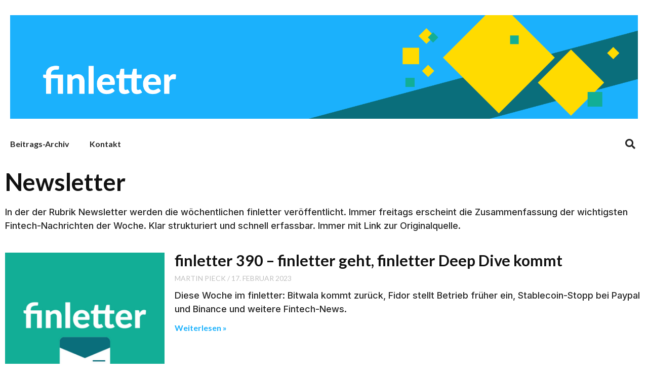

--- FILE ---
content_type: text/html; charset=UTF-8
request_url: https://finletter.de/category/newsletter/
body_size: 12885
content:
<!doctype html>
<html lang="de">
<head>
	<meta charset="UTF-8">
	<meta name="viewport" content="width=device-width, initial-scale=1">
	<link rel="profile" href="https://gmpg.org/xfn/11">
	<title>Newsletter &#8211; finletter</title>
<meta name='robots' content='max-image-preview:large' />
	<style>img:is([sizes="auto" i], [sizes^="auto," i]) { contain-intrinsic-size: 3000px 1500px }</style>
	<link rel="alternate" type="application/rss+xml" title="finletter &raquo; Feed" href="https://finletter.de/feed/" />
<link rel="alternate" type="application/rss+xml" title="finletter &raquo; Kommentar-Feed" href="https://finletter.de/comments/feed/" />
<link rel="alternate" type="application/rss+xml" title="finletter &raquo; Newsletter Kategorie-Feed" href="https://finletter.de/category/newsletter/feed/" />
<script>
window._wpemojiSettings = {"baseUrl":"https:\/\/s.w.org\/images\/core\/emoji\/16.0.1\/72x72\/","ext":".png","svgUrl":"https:\/\/s.w.org\/images\/core\/emoji\/16.0.1\/svg\/","svgExt":".svg","source":{"concatemoji":"https:\/\/finletter.de\/wp-includes\/js\/wp-emoji-release.min.js?ver=6.8.3"}};
/*! This file is auto-generated */
!function(s,n){var o,i,e;function c(e){try{var t={supportTests:e,timestamp:(new Date).valueOf()};sessionStorage.setItem(o,JSON.stringify(t))}catch(e){}}function p(e,t,n){e.clearRect(0,0,e.canvas.width,e.canvas.height),e.fillText(t,0,0);var t=new Uint32Array(e.getImageData(0,0,e.canvas.width,e.canvas.height).data),a=(e.clearRect(0,0,e.canvas.width,e.canvas.height),e.fillText(n,0,0),new Uint32Array(e.getImageData(0,0,e.canvas.width,e.canvas.height).data));return t.every(function(e,t){return e===a[t]})}function u(e,t){e.clearRect(0,0,e.canvas.width,e.canvas.height),e.fillText(t,0,0);for(var n=e.getImageData(16,16,1,1),a=0;a<n.data.length;a++)if(0!==n.data[a])return!1;return!0}function f(e,t,n,a){switch(t){case"flag":return n(e,"\ud83c\udff3\ufe0f\u200d\u26a7\ufe0f","\ud83c\udff3\ufe0f\u200b\u26a7\ufe0f")?!1:!n(e,"\ud83c\udde8\ud83c\uddf6","\ud83c\udde8\u200b\ud83c\uddf6")&&!n(e,"\ud83c\udff4\udb40\udc67\udb40\udc62\udb40\udc65\udb40\udc6e\udb40\udc67\udb40\udc7f","\ud83c\udff4\u200b\udb40\udc67\u200b\udb40\udc62\u200b\udb40\udc65\u200b\udb40\udc6e\u200b\udb40\udc67\u200b\udb40\udc7f");case"emoji":return!a(e,"\ud83e\udedf")}return!1}function g(e,t,n,a){var r="undefined"!=typeof WorkerGlobalScope&&self instanceof WorkerGlobalScope?new OffscreenCanvas(300,150):s.createElement("canvas"),o=r.getContext("2d",{willReadFrequently:!0}),i=(o.textBaseline="top",o.font="600 32px Arial",{});return e.forEach(function(e){i[e]=t(o,e,n,a)}),i}function t(e){var t=s.createElement("script");t.src=e,t.defer=!0,s.head.appendChild(t)}"undefined"!=typeof Promise&&(o="wpEmojiSettingsSupports",i=["flag","emoji"],n.supports={everything:!0,everythingExceptFlag:!0},e=new Promise(function(e){s.addEventListener("DOMContentLoaded",e,{once:!0})}),new Promise(function(t){var n=function(){try{var e=JSON.parse(sessionStorage.getItem(o));if("object"==typeof e&&"number"==typeof e.timestamp&&(new Date).valueOf()<e.timestamp+604800&&"object"==typeof e.supportTests)return e.supportTests}catch(e){}return null}();if(!n){if("undefined"!=typeof Worker&&"undefined"!=typeof OffscreenCanvas&&"undefined"!=typeof URL&&URL.createObjectURL&&"undefined"!=typeof Blob)try{var e="postMessage("+g.toString()+"("+[JSON.stringify(i),f.toString(),p.toString(),u.toString()].join(",")+"));",a=new Blob([e],{type:"text/javascript"}),r=new Worker(URL.createObjectURL(a),{name:"wpTestEmojiSupports"});return void(r.onmessage=function(e){c(n=e.data),r.terminate(),t(n)})}catch(e){}c(n=g(i,f,p,u))}t(n)}).then(function(e){for(var t in e)n.supports[t]=e[t],n.supports.everything=n.supports.everything&&n.supports[t],"flag"!==t&&(n.supports.everythingExceptFlag=n.supports.everythingExceptFlag&&n.supports[t]);n.supports.everythingExceptFlag=n.supports.everythingExceptFlag&&!n.supports.flag,n.DOMReady=!1,n.readyCallback=function(){n.DOMReady=!0}}).then(function(){return e}).then(function(){var e;n.supports.everything||(n.readyCallback(),(e=n.source||{}).concatemoji?t(e.concatemoji):e.wpemoji&&e.twemoji&&(t(e.twemoji),t(e.wpemoji)))}))}((window,document),window._wpemojiSettings);
</script>
<style id='wp-emoji-styles-inline-css'>

	img.wp-smiley, img.emoji {
		display: inline !important;
		border: none !important;
		box-shadow: none !important;
		height: 1em !important;
		width: 1em !important;
		margin: 0 0.07em !important;
		vertical-align: -0.1em !important;
		background: none !important;
		padding: 0 !important;
	}
</style>
<link rel='stylesheet' id='hello-elementor-theme-style-css' href='https://finletter.de/wp-content/themes/hello-elementor/assets/css/theme.css?ver=3.4.5' media='all' />
<link rel='stylesheet' id='sm-hello-elementor-child-style-css' href='https://finletter.de/wp-content/themes/h35-hello-elementor-child/style.css?ver=1.0.0' media='all' />
<link rel='stylesheet' id='hello-elementor-css' href='https://finletter.de/wp-content/themes/hello-elementor/assets/css/reset.css?ver=3.4.5' media='all' />
<link rel='stylesheet' id='hello-elementor-header-footer-css' href='https://finletter.de/wp-content/themes/hello-elementor/assets/css/header-footer.css?ver=3.4.5' media='all' />
<link rel='stylesheet' id='elementor-frontend-css' href='https://finletter.de/wp-content/plugins/elementor/assets/css/frontend.min.css?ver=3.32.5' media='all' />
<link rel='stylesheet' id='elementor-post-16526-css' href='https://finletter.de/wp-content/uploads/elementor/css/post-16526.css?ver=1761833683' media='all' />
<link rel='stylesheet' id='widget-image-css' href='https://finletter.de/wp-content/plugins/elementor/assets/css/widget-image.min.css?ver=3.32.5' media='all' />
<link rel='stylesheet' id='widget-nav-menu-css' href='https://finletter.de/wp-content/plugins/elementor-pro/assets/css/widget-nav-menu.min.css?ver=3.32.3' media='all' />
<link rel='stylesheet' id='widget-social-icons-css' href='https://finletter.de/wp-content/plugins/elementor/assets/css/widget-social-icons.min.css?ver=3.32.5' media='all' />
<link rel='stylesheet' id='e-apple-webkit-css' href='https://finletter.de/wp-content/plugins/elementor/assets/css/conditionals/apple-webkit.min.css?ver=3.32.5' media='all' />
<link rel='stylesheet' id='e-sticky-css' href='https://finletter.de/wp-content/plugins/elementor-pro/assets/css/modules/sticky.min.css?ver=3.32.3' media='all' />
<link rel='stylesheet' id='widget-heading-css' href='https://finletter.de/wp-content/plugins/elementor/assets/css/widget-heading.min.css?ver=3.32.5' media='all' />
<link rel='stylesheet' id='widget-posts-css' href='https://finletter.de/wp-content/plugins/elementor-pro/assets/css/widget-posts.min.css?ver=3.32.3' media='all' />
<link rel='stylesheet' id='elementor-icons-css' href='https://finletter.de/wp-content/plugins/elementor/assets/lib/eicons/css/elementor-icons.min.css?ver=5.44.0' media='all' />
<link rel='stylesheet' id='elementor-post-16548-css' href='https://finletter.de/wp-content/uploads/elementor/css/post-16548.css?ver=1761833742' media='all' />
<link rel='stylesheet' id='elementor-post-16582-css' href='https://finletter.de/wp-content/uploads/elementor/css/post-16582.css?ver=1761833742' media='all' />
<link rel='stylesheet' id='elementor-post-16597-css' href='https://finletter.de/wp-content/uploads/elementor/css/post-16597.css?ver=1761834226' media='all' />
<link rel='stylesheet' id='elementor-gf-lato-css' href='https://fonts.googleapis.com/css?family=Lato:100,100italic,200,200italic,300,300italic,400,400italic,500,500italic,600,600italic,700,700italic,800,800italic,900,900italic&#038;display=auto' media='all' />
<link rel='stylesheet' id='elementor-gf-inter-css' href='https://fonts.googleapis.com/css?family=Inter:100,100italic,200,200italic,300,300italic,400,400italic,500,500italic,600,600italic,700,700italic,800,800italic,900,900italic&#038;display=auto' media='all' />
<link rel='stylesheet' id='elementor-gf-librecaslontext-css' href='https://fonts.googleapis.com/css?family=Libre+Caslon+Text:100,100italic,200,200italic,300,300italic,400,400italic,500,500italic,600,600italic,700,700italic,800,800italic,900,900italic&#038;display=auto' media='all' />
<link rel='stylesheet' id='elementor-icons-shared-0-css' href='https://finletter.de/wp-content/plugins/elementor/assets/lib/font-awesome/css/fontawesome.min.css?ver=5.15.3' media='all' />
<link rel='stylesheet' id='elementor-icons-fa-solid-css' href='https://finletter.de/wp-content/plugins/elementor/assets/lib/font-awesome/css/solid.min.css?ver=5.15.3' media='all' />
<link rel='stylesheet' id='elementor-icons-fa-brands-css' href='https://finletter.de/wp-content/plugins/elementor/assets/lib/font-awesome/css/brands.min.css?ver=5.15.3' media='all' />
<script src="https://finletter.de/wp-includes/js/jquery/jquery.min.js?ver=3.7.1" id="jquery-core-js"></script>
<script src="https://finletter.de/wp-includes/js/jquery/jquery-migrate.min.js?ver=3.4.1" id="jquery-migrate-js"></script>
<script src="https://finletter.de/wp-content/themes/h35-hello-elementor-child/javascript.js?ver=1.0" id="sm-hello-elementor-child-javascript-js"></script>
<link rel="https://api.w.org/" href="https://finletter.de/wp-json/" /><link rel="alternate" title="JSON" type="application/json" href="https://finletter.de/wp-json/wp/v2/categories/3" /><link rel="EditURI" type="application/rsd+xml" title="RSD" href="https://finletter.de/xmlrpc.php?rsd" />
<meta name="generator" content="WordPress 6.8.3" />
<meta name="generator" content="Elementor 3.32.5; features: additional_custom_breakpoints; settings: css_print_method-external, google_font-enabled, font_display-auto">
<script>window.pipedriveLeadboosterConfig = {base: 'leadbooster-chat.pipedrive.com',companyId: 12087459,playbookUuid: 'acf15c18-ad16-472e-8497-db5dbf8012d8',version: 2};(function () {var w = window;if (w.LeadBooster) {console.warn('LeadBooster already exists');} else {w.LeadBooster = {q: [],on: function (n, h) {this.q.push({ t: 'o', n: n, h: h });},trigger: function (n) {this.q.push({ t: 't', n: n });},};}})();</script><script src="https://leadbooster-chat.pipedrive.com/assets/loader.js" async></script>
			<style>
				.e-con.e-parent:nth-of-type(n+4):not(.e-lazyloaded):not(.e-no-lazyload),
				.e-con.e-parent:nth-of-type(n+4):not(.e-lazyloaded):not(.e-no-lazyload) * {
					background-image: none !important;
				}
				@media screen and (max-height: 1024px) {
					.e-con.e-parent:nth-of-type(n+3):not(.e-lazyloaded):not(.e-no-lazyload),
					.e-con.e-parent:nth-of-type(n+3):not(.e-lazyloaded):not(.e-no-lazyload) * {
						background-image: none !important;
					}
				}
				@media screen and (max-height: 640px) {
					.e-con.e-parent:nth-of-type(n+2):not(.e-lazyloaded):not(.e-no-lazyload),
					.e-con.e-parent:nth-of-type(n+2):not(.e-lazyloaded):not(.e-no-lazyload) * {
						background-image: none !important;
					}
				}
			</style>
			<link rel="icon" href="https://finletter.de/wp-content/uploads/2023/12/cropped-fav-32x32.png" sizes="32x32" />
<link rel="icon" href="https://finletter.de/wp-content/uploads/2023/12/cropped-fav-192x192.png" sizes="192x192" />
<link rel="apple-touch-icon" href="https://finletter.de/wp-content/uploads/2023/12/cropped-fav-180x180.png" />
<meta name="msapplication-TileImage" content="https://finletter.de/wp-content/uploads/2023/12/cropped-fav-270x270.png" />
		<style id="wp-custom-css">
			/*h35 - Aris - 08.11.2022 - Anzeige finletter-Autoren*/
.elementor-widget-container .pp-multiple-authors-layout-boxed h2.widget-title{
	margin-top:80px;
}
.elementor-widget-container .pp-multiple-authors-layout-boxed ul li, 
.elementor-widget-container  .pp-multiple-authors-layout-centered ul li {
	border: 1px solid rgb(27, 177, 252);
}
/*h35 - Aris - 08.11.2022 - Anzeige finletter-Autoren*/

/* form acceptance */
label[for="form-field-field_eaf5e3d"] {
  font-size: 12px !important;
	color: #fff !important;
}

body > div.elementor.elementor-20876 > div.elementor-element.elementor-element-3879c97.e-flex.e-con-boxed.e-con.e-parent.e-lazyloaded > div > div.elementor-element.elementor-element-bc5cc5b.e-con-full.e-flex.e-con.e-child > div.elementor-element.elementor-element-1d00c3e.e-con-full.e-flex.e-con.e-child > div.elementor-element.elementor-element-4451fa8.elementor-button-align-stretch.elementor-widget.elementor-widget-form > div > form > div > div.elementor-field-type-acceptance.elementor-field-group.elementor-column.elementor-field-group-field_eaf5e3d.elementor-col-100{
	order: 3;
}		</style>
		</head>
<body class="archive category category-newsletter category-3 wp-custom-logo wp-embed-responsive wp-theme-hello-elementor wp-child-theme-h35-hello-elementor-child hello-elementor-default elementor-page-16597 elementor-default elementor-template-full-width elementor-kit-16526">


<a class="skip-link screen-reader-text" href="#content">Zum Inhalt springen</a>

		<header data-elementor-type="header" data-elementor-id="16548" class="elementor elementor-16548 elementor-location-header" data-elementor-post-type="elementor_library">
					<section class="elementor-section elementor-top-section elementor-element elementor-element-e55c72c elementor-section-boxed elementor-section-height-default elementor-section-height-default" data-id="e55c72c" data-element_type="section" data-settings="{&quot;background_background&quot;:&quot;classic&quot;,&quot;jet_parallax_layout_list&quot;:[]}">
						<div class="elementor-container elementor-column-gap-default">
					<div class="elementor-column elementor-col-100 elementor-top-column elementor-element elementor-element-49eeafe" data-id="49eeafe" data-element_type="column">
			<div class="elementor-widget-wrap elementor-element-populated">
						<section class="elementor-section elementor-inner-section elementor-element elementor-element-daeaa2e elementor-section-boxed elementor-section-height-default elementor-section-height-default" data-id="daeaa2e" data-element_type="section" data-settings="{&quot;jet_parallax_layout_list&quot;:[]}">
						<div class="elementor-container elementor-column-gap-default">
					<div class="elementor-column elementor-col-100 elementor-inner-column elementor-element elementor-element-5d3bde8" data-id="5d3bde8" data-element_type="column">
			<div class="elementor-widget-wrap elementor-element-populated">
						<div class="elementor-element elementor-element-8275b84 elementor-widget elementor-widget-image" data-id="8275b84" data-element_type="widget" data-widget_type="image.default">
				<div class="elementor-widget-container">
															<img fetchpriority="high" width="1536" height="254" src="https://finletter.de/wp-content/uploads/2019/09/190930_finletter_header_web.png" class="attachment-1536x1536 size-1536x1536 wp-image-11098" alt="finletter Hintergrundgrafik" srcset="https://finletter.de/wp-content/uploads/2019/09/190930_finletter_header_web.png 2154w, https://finletter.de/wp-content/uploads/2019/09/190930_finletter_header_web-300x50.png 300w, https://finletter.de/wp-content/uploads/2019/09/190930_finletter_header_web-768x127.png 768w, https://finletter.de/wp-content/uploads/2019/09/190930_finletter_header_web-1024x169.png 1024w" sizes="(max-width: 1536px) 100vw, 1536px" />															</div>
				</div>
					</div>
		</div>
					</div>
		</section>
					</div>
		</div>
					</div>
		</section>
				<section class="elementor-section elementor-top-section elementor-element elementor-element-73b541f elementor-section-boxed elementor-section-height-default elementor-section-height-default" data-id="73b541f" data-element_type="section" data-settings="{&quot;background_background&quot;:&quot;classic&quot;,&quot;jet_parallax_layout_list&quot;:[]}">
						<div class="elementor-container elementor-column-gap-default">
					<div class="elementor-column elementor-col-33 elementor-top-column elementor-element elementor-element-45e0bfc" data-id="45e0bfc" data-element_type="column" data-settings="{&quot;background_background&quot;:&quot;classic&quot;}">
			<div class="elementor-widget-wrap elementor-element-populated">
						<div class="elementor-element elementor-element-0bc7da9 elementor-nav-menu__align-start elementor-nav-menu--stretch elementor-nav-menu--dropdown-tablet elementor-nav-menu__text-align-aside elementor-nav-menu--toggle elementor-nav-menu--burger elementor-widget elementor-widget-nav-menu" data-id="0bc7da9" data-element_type="widget" data-settings="{&quot;full_width&quot;:&quot;stretch&quot;,&quot;layout&quot;:&quot;horizontal&quot;,&quot;submenu_icon&quot;:{&quot;value&quot;:&quot;&lt;i class=\&quot;fas fa-caret-down\&quot; aria-hidden=\&quot;true\&quot;&gt;&lt;\/i&gt;&quot;,&quot;library&quot;:&quot;fa-solid&quot;},&quot;toggle&quot;:&quot;burger&quot;}" data-widget_type="nav-menu.default">
				<div class="elementor-widget-container">
								<nav aria-label="Menü" class="elementor-nav-menu--main elementor-nav-menu__container elementor-nav-menu--layout-horizontal e--pointer-none">
				<ul id="menu-1-0bc7da9" class="elementor-nav-menu"><li class="menu-item menu-item-type-custom menu-item-object-custom current-menu-ancestor current-menu-parent menu-item-has-children menu-item-16570"><a href="/" class="elementor-item">Beitrags-Archiv</a>
<ul class="sub-menu elementor-nav-menu--dropdown">
	<li class="menu-item menu-item-type-taxonomy menu-item-object-category current-menu-item menu-item-16569"><a href="https://finletter.de/category/newsletter/" aria-current="page" class="elementor-sub-item elementor-item-active">Newsletter</a></li>
	<li class="menu-item menu-item-type-taxonomy menu-item-object-category menu-item-16566"><a href="https://finletter.de/category/meinung/" class="elementor-sub-item">Meinung</a></li>
	<li class="menu-item menu-item-type-taxonomy menu-item-object-category menu-item-16564"><a href="https://finletter.de/category/gastbeitraege/" class="elementor-sub-item">Gastbeiträge</a></li>
	<li class="menu-item menu-item-type-custom menu-item-object-custom menu-item-17073"><a href="https://finletter.de/category/advertorial?utm_source=Hauptmen%C3%BC&#038;utm_medium=finletter.de" class="elementor-sub-item">Advertorials</a></li>
</ul>
</li>
<li class="menu-item menu-item-type-post_type menu-item-object-page menu-item-16793"><a href="https://finletter.de/kontakt-finletter/" class="elementor-item">Kontakt</a></li>
</ul>			</nav>
					<div class="elementor-menu-toggle" role="button" tabindex="0" aria-label="Menü Umschalter" aria-expanded="false">
			<i aria-hidden="true" role="presentation" class="elementor-menu-toggle__icon--open eicon-menu-bar"></i><i aria-hidden="true" role="presentation" class="elementor-menu-toggle__icon--close eicon-close"></i>		</div>
					<nav class="elementor-nav-menu--dropdown elementor-nav-menu__container" aria-hidden="true">
				<ul id="menu-2-0bc7da9" class="elementor-nav-menu"><li class="menu-item menu-item-type-custom menu-item-object-custom current-menu-ancestor current-menu-parent menu-item-has-children menu-item-16570"><a href="/" class="elementor-item" tabindex="-1">Beitrags-Archiv</a>
<ul class="sub-menu elementor-nav-menu--dropdown">
	<li class="menu-item menu-item-type-taxonomy menu-item-object-category current-menu-item menu-item-16569"><a href="https://finletter.de/category/newsletter/" aria-current="page" class="elementor-sub-item elementor-item-active" tabindex="-1">Newsletter</a></li>
	<li class="menu-item menu-item-type-taxonomy menu-item-object-category menu-item-16566"><a href="https://finletter.de/category/meinung/" class="elementor-sub-item" tabindex="-1">Meinung</a></li>
	<li class="menu-item menu-item-type-taxonomy menu-item-object-category menu-item-16564"><a href="https://finletter.de/category/gastbeitraege/" class="elementor-sub-item" tabindex="-1">Gastbeiträge</a></li>
	<li class="menu-item menu-item-type-custom menu-item-object-custom menu-item-17073"><a href="https://finletter.de/category/advertorial?utm_source=Hauptmen%C3%BC&#038;utm_medium=finletter.de" class="elementor-sub-item" tabindex="-1">Advertorials</a></li>
</ul>
</li>
<li class="menu-item menu-item-type-post_type menu-item-object-page menu-item-16793"><a href="https://finletter.de/kontakt-finletter/" class="elementor-item" tabindex="-1">Kontakt</a></li>
</ul>			</nav>
						</div>
				</div>
					</div>
		</div>
				<div class="elementor-column elementor-col-33 elementor-top-column elementor-element elementor-element-fb01f7a" data-id="fb01f7a" data-element_type="column">
			<div class="elementor-widget-wrap">
							</div>
		</div>
				<div class="elementor-column elementor-col-33 elementor-top-column elementor-element elementor-element-8288421" data-id="8288421" data-element_type="column">
			<div class="elementor-widget-wrap elementor-element-populated">
						<div class="elementor-element elementor-element-6387d18 e-grid-align-tablet-right e-grid-align-mobile-center e-grid-align-right elementor-shape-rounded elementor-grid-0 elementor-widget elementor-widget-social-icons" data-id="6387d18" data-element_type="widget" data-widget_type="social-icons.default">
				<div class="elementor-widget-container">
							<div class="elementor-social-icons-wrapper elementor-grid">
							<span class="elementor-grid-item">
					<a class="elementor-icon elementor-social-icon elementor-social-icon-search elementor-repeater-item-6e933d4" href="#elementor-action%3Aaction%3Dpopup%3Aopen%26settings%3DeyJpZCI6IjE2OTg3IiwidG9nZ2xlIjpmYWxzZX0%3D">
						<span class="elementor-screen-only">Search</span>
						<i aria-hidden="true" class="fas fa-search"></i>					</a>
				</span>
					</div>
						</div>
				</div>
					</div>
		</div>
					</div>
		</section>
				<section class="elementor-section elementor-top-section elementor-element elementor-element-5d6d1bd elementor-section-boxed elementor-section-height-default elementor-section-height-default" data-id="5d6d1bd" data-element_type="section" data-settings="{&quot;background_background&quot;:&quot;classic&quot;,&quot;sticky&quot;:&quot;top&quot;,&quot;jet_parallax_layout_list&quot;:[],&quot;sticky_on&quot;:[&quot;desktop&quot;,&quot;tablet&quot;,&quot;mobile&quot;],&quot;sticky_offset&quot;:0,&quot;sticky_effects_offset&quot;:0,&quot;sticky_anchor_link_offset&quot;:0}">
						<div class="elementor-container elementor-column-gap-default">
					<div class="elementor-column elementor-col-25 elementor-top-column elementor-element elementor-element-29ed77b" data-id="29ed77b" data-element_type="column">
			<div class="elementor-widget-wrap elementor-element-populated">
						<div class="elementor-element elementor-element-8329333 elementor-widget elementor-widget-image" data-id="8329333" data-element_type="widget" data-widget_type="image.default">
				<div class="elementor-widget-container">
																<a href="https://finletter.de">
							<img width="1" height="1" src="https://finletter.de/wp-content/uploads/2022/02/Menu-home-button.svg" class="attachment-large size-large wp-image-17140" alt="" />								</a>
															</div>
				</div>
					</div>
		</div>
				<div class="elementor-column elementor-col-25 elementor-top-column elementor-element elementor-element-2eb2736" data-id="2eb2736" data-element_type="column" data-settings="{&quot;background_background&quot;:&quot;classic&quot;}">
			<div class="elementor-widget-wrap elementor-element-populated">
						<div class="elementor-element elementor-element-b409478 elementor-nav-menu__align-start elementor-nav-menu--stretch elementor-hidden-desktop elementor-hidden-tablet elementor-hidden-mobile elementor-nav-menu--dropdown-tablet elementor-nav-menu__text-align-aside elementor-nav-menu--toggle elementor-nav-menu--burger elementor-widget elementor-widget-nav-menu" data-id="b409478" data-element_type="widget" data-settings="{&quot;full_width&quot;:&quot;stretch&quot;,&quot;layout&quot;:&quot;horizontal&quot;,&quot;submenu_icon&quot;:{&quot;value&quot;:&quot;&lt;i class=\&quot;fas fa-caret-down\&quot; aria-hidden=\&quot;true\&quot;&gt;&lt;\/i&gt;&quot;,&quot;library&quot;:&quot;fa-solid&quot;},&quot;toggle&quot;:&quot;burger&quot;}" data-widget_type="nav-menu.default">
				<div class="elementor-widget-container">
								<nav aria-label="Menü" class="elementor-nav-menu--main elementor-nav-menu__container elementor-nav-menu--layout-horizontal e--pointer-none">
				<ul id="menu-1-b409478" class="elementor-nav-menu"><li class="menu-item menu-item-type-custom menu-item-object-custom current-menu-ancestor current-menu-parent menu-item-has-children menu-item-16570"><a href="/" class="elementor-item">Beitrags-Archiv</a>
<ul class="sub-menu elementor-nav-menu--dropdown">
	<li class="menu-item menu-item-type-taxonomy menu-item-object-category current-menu-item menu-item-16569"><a href="https://finletter.de/category/newsletter/" aria-current="page" class="elementor-sub-item elementor-item-active">Newsletter</a></li>
	<li class="menu-item menu-item-type-taxonomy menu-item-object-category menu-item-16566"><a href="https://finletter.de/category/meinung/" class="elementor-sub-item">Meinung</a></li>
	<li class="menu-item menu-item-type-taxonomy menu-item-object-category menu-item-16564"><a href="https://finletter.de/category/gastbeitraege/" class="elementor-sub-item">Gastbeiträge</a></li>
	<li class="menu-item menu-item-type-custom menu-item-object-custom menu-item-17073"><a href="https://finletter.de/category/advertorial?utm_source=Hauptmen%C3%BC&#038;utm_medium=finletter.de" class="elementor-sub-item">Advertorials</a></li>
</ul>
</li>
<li class="menu-item menu-item-type-post_type menu-item-object-page menu-item-16793"><a href="https://finletter.de/kontakt-finletter/" class="elementor-item">Kontakt</a></li>
</ul>			</nav>
					<div class="elementor-menu-toggle" role="button" tabindex="0" aria-label="Menü Umschalter" aria-expanded="false">
			<i aria-hidden="true" role="presentation" class="elementor-menu-toggle__icon--open eicon-menu-bar"></i><i aria-hidden="true" role="presentation" class="elementor-menu-toggle__icon--close eicon-close"></i>		</div>
					<nav class="elementor-nav-menu--dropdown elementor-nav-menu__container" aria-hidden="true">
				<ul id="menu-2-b409478" class="elementor-nav-menu"><li class="menu-item menu-item-type-custom menu-item-object-custom current-menu-ancestor current-menu-parent menu-item-has-children menu-item-16570"><a href="/" class="elementor-item" tabindex="-1">Beitrags-Archiv</a>
<ul class="sub-menu elementor-nav-menu--dropdown">
	<li class="menu-item menu-item-type-taxonomy menu-item-object-category current-menu-item menu-item-16569"><a href="https://finletter.de/category/newsletter/" aria-current="page" class="elementor-sub-item elementor-item-active" tabindex="-1">Newsletter</a></li>
	<li class="menu-item menu-item-type-taxonomy menu-item-object-category menu-item-16566"><a href="https://finletter.de/category/meinung/" class="elementor-sub-item" tabindex="-1">Meinung</a></li>
	<li class="menu-item menu-item-type-taxonomy menu-item-object-category menu-item-16564"><a href="https://finletter.de/category/gastbeitraege/" class="elementor-sub-item" tabindex="-1">Gastbeiträge</a></li>
	<li class="menu-item menu-item-type-custom menu-item-object-custom menu-item-17073"><a href="https://finletter.de/category/advertorial?utm_source=Hauptmen%C3%BC&#038;utm_medium=finletter.de" class="elementor-sub-item" tabindex="-1">Advertorials</a></li>
</ul>
</li>
<li class="menu-item menu-item-type-post_type menu-item-object-page menu-item-16793"><a href="https://finletter.de/kontakt-finletter/" class="elementor-item" tabindex="-1">Kontakt</a></li>
</ul>			</nav>
						</div>
				</div>
					</div>
		</div>
				<div class="elementor-column elementor-col-25 elementor-top-column elementor-element elementor-element-52d2299" data-id="52d2299" data-element_type="column">
			<div class="elementor-widget-wrap elementor-element-populated">
						<div class="elementor-element elementor-element-4f5d927 e-grid-align-tablet-right e-grid-align-mobile-center elementor-shape-rounded elementor-grid-0 e-grid-align-center elementor-widget elementor-widget-social-icons" data-id="4f5d927" data-element_type="widget" data-widget_type="social-icons.default">
				<div class="elementor-widget-container">
							<div class="elementor-social-icons-wrapper elementor-grid" role="list">
							<span class="elementor-grid-item" role="listitem">
					<a class="elementor-icon elementor-social-icon elementor-social-icon-linkedin elementor-repeater-item-9ae1b75" href="https://www.linkedin.com/company/fintech-week" target="_blank">
						<span class="elementor-screen-only">Linkedin</span>
						<i aria-hidden="true" class="fab fa-linkedin"></i>					</a>
				</span>
							<span class="elementor-grid-item" role="listitem">
					<a class="elementor-icon elementor-social-icon elementor-social-icon-envelope elementor-repeater-item-359a478" href="https://fintechweek.de/kontakt">
						<span class="elementor-screen-only">Envelope</span>
						<i aria-hidden="true" class="fas fa-envelope"></i>					</a>
				</span>
							<span class="elementor-grid-item" role="listitem">
					<a class="elementor-icon elementor-social-icon elementor-social-icon-search elementor-repeater-item-6e933d4" href="#elementor-action%3Aaction%3Dpopup%3Aopen%26settings%3DeyJpZCI6IjE2OTg3IiwidG9nZ2xlIjpmYWxzZX0%3D" target="_blank">
						<span class="elementor-screen-only">Search</span>
						<i aria-hidden="true" class="fas fa-search"></i>					</a>
				</span>
					</div>
						</div>
				</div>
					</div>
		</div>
				<div class="elementor-column elementor-col-25 elementor-top-column elementor-element elementor-element-dbc69a3" data-id="dbc69a3" data-element_type="column">
			<div class="elementor-widget-wrap">
							</div>
		</div>
					</div>
		</section>
				</header>
				<div data-elementor-type="archive" data-elementor-id="16597" class="elementor elementor-16597 elementor-location-archive" data-elementor-post-type="elementor_library">
					<section class="elementor-section elementor-top-section elementor-element elementor-element-6a3f6aa elementor-section-boxed elementor-section-height-default elementor-section-height-default" data-id="6a3f6aa" data-element_type="section" data-settings="{&quot;jet_parallax_layout_list&quot;:[]}">
						<div class="elementor-container elementor-column-gap-default">
					<div class="elementor-column elementor-col-100 elementor-top-column elementor-element elementor-element-89a6b9a" data-id="89a6b9a" data-element_type="column">
			<div class="elementor-widget-wrap elementor-element-populated">
						<div class="elementor-element elementor-element-128d176 elementor-widget elementor-widget-theme-archive-title elementor-page-title elementor-widget-heading" data-id="128d176" data-element_type="widget" data-widget_type="theme-archive-title.default">
				<div class="elementor-widget-container">
					<h1 class="elementor-heading-title elementor-size-default">Newsletter</h1>				</div>
				</div>
				<div class="elementor-element elementor-element-9b38644 elementor-widget elementor-widget-text-editor" data-id="9b38644" data-element_type="widget" data-widget_type="text-editor.default">
				<div class="elementor-widget-container">
									<p>In der der Rubrik Newsletter werden die wöchentlichen finletter veröffentlicht. Immer freitags erscheint die Zusammenfassung der wichtigsten Fintech-Nachrichten der Woche. Klar strukturiert und schnell erfassbar. Immer mit Link zur Originalquelle.</p>
								</div>
				</div>
				<div class="elementor-element elementor-element-98b96f0 elementor-grid-1 elementor-posts--thumbnail-left elementor-posts--align-left elementor-grid-tablet-2 elementor-grid-mobile-1 elementor-widget elementor-widget-archive-posts" data-id="98b96f0" data-element_type="widget" data-settings="{&quot;archive_classic_columns&quot;:&quot;1&quot;,&quot;archive_classic_columns_tablet&quot;:&quot;2&quot;,&quot;archive_classic_columns_mobile&quot;:&quot;1&quot;,&quot;archive_classic_row_gap&quot;:{&quot;unit&quot;:&quot;px&quot;,&quot;size&quot;:35,&quot;sizes&quot;:[]},&quot;archive_classic_row_gap_tablet&quot;:{&quot;unit&quot;:&quot;px&quot;,&quot;size&quot;:&quot;&quot;,&quot;sizes&quot;:[]},&quot;archive_classic_row_gap_mobile&quot;:{&quot;unit&quot;:&quot;px&quot;,&quot;size&quot;:&quot;&quot;,&quot;sizes&quot;:[]},&quot;pagination_type&quot;:&quot;numbers&quot;}" data-widget_type="archive-posts.archive_classic">
				<div class="elementor-widget-container">
							<div class="elementor-posts-container elementor-posts elementor-posts--skin-classic elementor-grid" role="list">
				<article class="elementor-post elementor-grid-item post-19976 post type-post status-publish format-standard has-post-thumbnail hentry category-newsletter tag-bafin tag-between-the-towers tag-blockchain tag-fidor tag-insurtech tag-kryptowaehrung tag-mobile-payment tag-number26 tag-paydirekt tag-paypal tag-regulierung tag-weltsparen" role="listitem">
				<a class="elementor-post__thumbnail__link" href="https://finletter.de/19976/finletter-geht-finletter-deep-dive-kommt/" tabindex="-1" >
			<div class="elementor-post__thumbnail"><img width="290" height="290" src="https://finletter.de/wp-content/uploads/2022/02/finletter_Artikelbild-mit-icon2.png" class="attachment-medium_large size-medium_large wp-image-17334" alt="finletter-Artikelbild mit Icon" /></div>
		</a>
				<div class="elementor-post__text">
				<h3 class="elementor-post__title">
			<a href="https://finletter.de/19976/finletter-geht-finletter-deep-dive-kommt/" >
				finletter 390 – finletter geht, finletter Deep Dive kommt			</a>
		</h3>
				<div class="elementor-post__meta-data">
					<span class="elementor-post-author">
			Martin Pieck		</span>
				<span class="elementor-post-date">
			17. Februar 2023		</span>
				</div>
				<div class="elementor-post__excerpt">
			<p>Diese Woche im finletter:  Bitwala kommt zurück, Fidor stellt Betrieb früher ein, Stablecoin-Stopp bei Paypal und Binance und weitere Fintech-News. </p>
		</div>
		
		<a class="elementor-post__read-more" href="https://finletter.de/19976/finletter-geht-finletter-deep-dive-kommt/" aria-label="Mehr über finletter 390 – finletter geht, finletter Deep Dive kommt" tabindex="-1" >
			Weiterlesen »		</a>

				</div>
				</article>
				<article class="elementor-post elementor-grid-item post-19926 post type-post status-publish format-standard has-post-thumbnail hentry category-newsletter tag-bitcoin tag-ki tag-kryptowaehrung tag-mobile-payment tag-sparkassen" role="listitem">
				<a class="elementor-post__thumbnail__link" href="https://finletter.de/19926/finletter389-digitaler-euro-fintech-entlassungen-binance-aerger/" tabindex="-1" >
			<div class="elementor-post__thumbnail"><img loading="lazy" width="290" height="290" src="https://finletter.de/wp-content/uploads/2022/09/finletter_Artikelbild-mit-icon4.png" class="attachment-medium_large size-medium_large wp-image-19051" alt="finletter-Artikelbild mit Icon" /></div>
		</a>
				<div class="elementor-post__text">
				<h3 class="elementor-post__title">
			<a href="https://finletter.de/19926/finletter389-digitaler-euro-fintech-entlassungen-binance-aerger/" >
				finletter 389 – Digitaler Euro, Fintech-Entlassungen, Binance-Ärger			</a>
		</h3>
				<div class="elementor-post__meta-data">
					<span class="elementor-post-author">
			Martin Pieck		</span>
				<span class="elementor-post-date">
			10. Februar 2023		</span>
				</div>
				<div class="elementor-post__excerpt">
			<p>Diese Woche im finletter: Der digitale Euro, Fintech-Entlassungen in der Analyse, Binance-Abwanderung eines kleinen Kundenkreises und weitere Fintech-News. </p>
		</div>
		
		<a class="elementor-post__read-more" href="https://finletter.de/19926/finletter389-digitaler-euro-fintech-entlassungen-binance-aerger/" aria-label="Mehr über finletter 389 – Digitaler Euro, Fintech-Entlassungen, Binance-Ärger" tabindex="-1" >
			Weiterlesen »		</a>

				</div>
				</article>
				<article class="elementor-post elementor-grid-item post-19873 post type-post status-publish format-standard has-post-thumbnail hentry category-newsletter tag-apple-pay tag-bafin tag-insurtech tag-ki tag-mobile-payment tag-regulierung" role="listitem">
				<a class="elementor-post__thumbnail__link" href="https://finletter.de/19873/finletter388-chatgpt-bafin-shared-banking-hubs/" tabindex="-1" >
			<div class="elementor-post__thumbnail"><img loading="lazy" width="290" height="290" src="https://finletter.de/wp-content/uploads/2022/02/finletter_Artikelbild-mit-icon3.png" class="attachment-medium_large size-medium_large wp-image-17335" alt="finletter-Artikelbild mit Icon" /></div>
		</a>
				<div class="elementor-post__text">
				<h3 class="elementor-post__title">
			<a href="https://finletter.de/19873/finletter388-chatgpt-bafin-shared-banking-hubs/" >
				finletter 388 – ChatGPT, Bafin, Shared banking hubs			</a>
		</h3>
				<div class="elementor-post__meta-data">
					<span class="elementor-post-author">
			Martin Pieck		</span>
				<span class="elementor-post-date">
			3. Februar 2023		</span>
				</div>
				<div class="elementor-post__excerpt">
			<p>Diese Woche im finletter: KI als Gamechanger für die Finanzbranche, Bafin mit Compliance-Problemen und Rügen für C24, Gemeinschaftsfilialen für englische Banken und weitere Fintech-News. </p>
		</div>
		
		<a class="elementor-post__read-more" href="https://finletter.de/19873/finletter388-chatgpt-bafin-shared-banking-hubs/" aria-label="Mehr über finletter 388 – ChatGPT, Bafin, Shared banking hubs" tabindex="-1" >
			Weiterlesen »		</a>

				</div>
				</article>
				<article class="elementor-post elementor-grid-item post-19845 post type-post status-publish format-standard has-post-thumbnail hentry category-newsletter tag-ai tag-apple-card tag-bafin tag-binance tag-chatgpt tag-coinbase tag-ftx tag-getsafe tag-insurlab tag-ki tag-klarna tag-rewe tag-scalable tag-trade-republic tag-wallet tag-wefox" role="listitem">
				<a class="elementor-post__thumbnail__link" href="https://finletter.de/19845/finletter-387-banken-wallet-vollbank-ambitionen-binance-aerger/" tabindex="-1" >
			<div class="elementor-post__thumbnail"><img loading="lazy" width="290" height="290" src="https://finletter.de/wp-content/uploads/2022/02/finletter_Artikelbild-mit-icon1.png" class="attachment-medium_large size-medium_large wp-image-17333" alt="finletter-Artikelbild mit Icon" /></div>
		</a>
				<div class="elementor-post__text">
				<h3 class="elementor-post__title">
			<a href="https://finletter.de/19845/finletter-387-banken-wallet-vollbank-ambitionen-binance-aerger/" >
				finletter 387 – Banken-Wallet, Vollbank-Ambitionen, Binance-Ärger			</a>
		</h3>
				<div class="elementor-post__meta-data">
					<span class="elementor-post-author">
			Martin Pieck		</span>
				<span class="elementor-post-date">
			27. Januar 2023		</span>
				</div>
				<div class="elementor-post__excerpt">
			<p>Diese Woche im finletter: US-Banken wappnen sich gegen Fintechs, Trade Republic beantragt Bafin-Lizenz, Ermittlungen gegen Krypto-Börse Binance und weitere Fintech-News. </p>
		</div>
		
		<a class="elementor-post__read-more" href="https://finletter.de/19845/finletter-387-banken-wallet-vollbank-ambitionen-binance-aerger/" aria-label="Mehr über finletter 387 – Banken-Wallet, Vollbank-Ambitionen, Binance-Ärger" tabindex="-1" >
			Weiterlesen »		</a>

				</div>
				</article>
				<article class="elementor-post elementor-grid-item post-19800 post type-post status-publish format-standard has-post-thumbnail hentry category-newsletter tag-apple-card tag-bargeldlos-zahlen tag-crypto-com tag-ftx tag-number26 tag-payment tag-trade-republic tag-zahlungsmittel" role="listitem">
				<a class="elementor-post__thumbnail__link" href="https://finletter.de/19800/finletter-386-deutschlands-zahlungsmittel-erfolge-fuer-trade-republic-krypto-winter/" tabindex="-1" >
			<div class="elementor-post__thumbnail"><img width="290" height="290" src="https://finletter.de/wp-content/uploads/2022/02/finletter_Artikelbild-mit-icon2.png" class="attachment-medium_large size-medium_large wp-image-17334" alt="finletter-Artikelbild mit Icon" /></div>
		</a>
				<div class="elementor-post__text">
				<h3 class="elementor-post__title">
			<a href="https://finletter.de/19800/finletter-386-deutschlands-zahlungsmittel-erfolge-fuer-trade-republic-krypto-winter/" >
				finletter 386 – Deutschlands Zahlungsmittel, Erfolge für Trade Republic, Krypto-Winter			</a>
		</h3>
				<div class="elementor-post__meta-data">
					<span class="elementor-post-author">
			Gunnar Hassel		</span>
				<span class="elementor-post-date">
			20. Januar 2023		</span>
				</div>
				<div class="elementor-post__excerpt">
			<p>Diese Woche im finletter: Deutschlands Zahlungsmittel, Erfolge für Trade Republic, Krypto-Winter hält an und weitere Fintech-News.</p>
		</div>
		
		<a class="elementor-post__read-more" href="https://finletter.de/19800/finletter-386-deutschlands-zahlungsmittel-erfolge-fuer-trade-republic-krypto-winter/" aria-label="Mehr über finletter 386 – Deutschlands Zahlungsmittel, Erfolge für Trade Republic, Krypto-Winter" tabindex="-1" >
			Weiterlesen »		</a>

				</div>
				</article>
				<article class="elementor-post elementor-grid-item post-19764 post type-post status-publish format-standard has-post-thumbnail hentry category-newsletter tag-alibaba tag-android tag-ant tag-bafin tag-c24 tag-coinbase tag-crowdfunding tag-ftx tag-insurtech tag-krypto tag-mobile-payment tag-tencent tag-trade-republic" role="listitem">
				<a class="elementor-post__thumbnail__link" href="https://finletter.de/19764/finletter-385-ma-abgang-neobroker-zinsen-coinbase-probleme/" tabindex="-1" >
			<div class="elementor-post__thumbnail"><img loading="lazy" width="290" height="290" src="https://finletter.de/wp-content/uploads/2022/09/finletter_Artikelbild-mit-icon4.png" class="attachment-medium_large size-medium_large wp-image-19051" alt="finletter-Artikelbild mit Icon" /></div>
		</a>
				<div class="elementor-post__text">
				<h3 class="elementor-post__title">
			<a href="https://finletter.de/19764/finletter-385-ma-abgang-neobroker-zinsen-coinbase-probleme/" >
				finletter 385 – Ma-Abgang, Neobroker-Zinsen, Coinbase-Probleme			</a>
		</h3>
				<div class="elementor-post__meta-data">
					<span class="elementor-post-author">
			Martin Pieck		</span>
				<span class="elementor-post-date">
			13. Januar 2023		</span>
				</div>
				<div class="elementor-post__excerpt">
			<p>Diese Woche im finletter: Machtverlust für Jack Ma, Fintechs locken mit Zinsen, Coinbase schrumpft erneut und weitere Fintech-News. </p>
		</div>
		
		<a class="elementor-post__read-more" href="https://finletter.de/19764/finletter-385-ma-abgang-neobroker-zinsen-coinbase-probleme/" aria-label="Mehr über finletter 385 – Ma-Abgang, Neobroker-Zinsen, Coinbase-Probleme" tabindex="-1" >
			Weiterlesen »		</a>

				</div>
				</article>
				<article class="elementor-post elementor-grid-item post-19693 post type-post status-publish format-standard has-post-thumbnail hentry category-newsletter tag-auxmoney tag-binance tag-bling tag-blockchain tag-ftx tag-metaversum tag-raisin tag-visa tag-web3" role="listitem">
				<a class="elementor-post__thumbnail__link" href="https://finletter.de/19693/finletter-384-web3-und-metaversum-im-bundestag-raisin-ftx-anklage/" tabindex="-1" >
			<div class="elementor-post__thumbnail"><img loading="lazy" width="290" height="290" src="https://finletter.de/wp-content/uploads/2022/02/finletter_Artikelbild-mit-icon3.png" class="attachment-medium_large size-medium_large wp-image-17335" alt="finletter-Artikelbild mit Icon" /></div>
		</a>
				<div class="elementor-post__text">
				<h3 class="elementor-post__title">
			<a href="https://finletter.de/19693/finletter-384-web3-und-metaversum-im-bundestag-raisin-ftx-anklage/" >
				finletter 384 – Web3 und Metaversum im Bundestag, Raisin, FTX-Anklage			</a>
		</h3>
				<div class="elementor-post__meta-data">
					<span class="elementor-post-author">
			Gunnar Hassel		</span>
				<span class="elementor-post-date">
			16. Dezember 2022		</span>
				</div>
				<div class="elementor-post__excerpt">
			<p>Diese Woche im finletter: Web3 und Metaversum im Bundestag, Raisin erreicht Meilenstein, FTX-Anklage und weitere Fintech-News.</p>
		</div>
		
		<a class="elementor-post__read-more" href="https://finletter.de/19693/finletter-384-web3-und-metaversum-im-bundestag-raisin-ftx-anklage/" aria-label="Mehr über finletter 384 – Web3 und Metaversum im Bundestag, Raisin, FTX-Anklage" tabindex="-1" >
			Weiterlesen »		</a>

				</div>
				</article>
				<article class="elementor-post elementor-grid-item post-19644 post type-post status-publish format-standard has-post-thumbnail hentry category-newsletter tag-bnpl tag-coin tag-epi tag-flatexdegiro tag-giriocard tag-kryptowaehrung tag-mobile-payment tag-penta tag-solarisbank tag-sparkassen tag-twitter" role="listitem">
				<a class="elementor-post__thumbnail__link" href="https://finletter.de/19644/finletter-383/" tabindex="-1" >
			<div class="elementor-post__thumbnail"><img loading="lazy" width="290" height="290" src="https://finletter.de/wp-content/uploads/2022/02/finletter_Artikelbild-mit-icon1.png" class="attachment-medium_large size-medium_large wp-image-17333" alt="finletter-Artikelbild mit Icon" /></div>
		</a>
				<div class="elementor-post__text">
				<h3 class="elementor-post__title">
			<a href="https://finletter.de/19644/finletter-383/" >
				finletter 383 &#8211; Girocard, EPI 2.0, BNPL			</a>
		</h3>
				<div class="elementor-post__meta-data">
					<span class="elementor-post-author">
			Martin Pieck		</span>
				<span class="elementor-post-date">
			9. Dezember 2022		</span>
				</div>
				<div class="elementor-post__excerpt">
			<p>Diese Woche im finletter: Die Girocard bekommt Upgrade im Onlinebereich, die EPI 2.0 soll es richten, Bay Now Pay Later wird reguliert und  weitere Fintech-News.</p>
		</div>
		
		<a class="elementor-post__read-more" href="https://finletter.de/19644/finletter-383/" aria-label="Mehr über finletter 383 &#8211; Girocard, EPI 2.0, BNPL" tabindex="-1" >
			Weiterlesen »		</a>

				</div>
				</article>
				<article class="elementor-post elementor-grid-item post-19629 post type-post status-publish format-standard has-post-thumbnail hentry category-newsletter tag-bargeld tag-between-the-towers tag-bitcoin tag-blockchain tag-deutsche-bank tag-finanzfluss tag-id tag-insurtech tag-klarna tag-kryptowaehrung tag-number26 tag-solaris tag-token" role="listitem">
				<a class="elementor-post__thumbnail__link" href="https://finletter.de/19629/finletter382-krypto-domino-id-dienste-klarna/" tabindex="-1" >
			<div class="elementor-post__thumbnail"><img width="290" height="290" src="https://finletter.de/wp-content/uploads/2022/02/finletter_Artikelbild-mit-icon2.png" class="attachment-medium_large size-medium_large wp-image-17334" alt="finletter-Artikelbild mit Icon" /></div>
		</a>
				<div class="elementor-post__text">
				<h3 class="elementor-post__title">
			<a href="https://finletter.de/19629/finletter382-krypto-domino-id-dienste-klarna/" >
				finletter 382 – Krypto-Domino, ID-Dienste, Klarna			</a>
		</h3>
				<div class="elementor-post__meta-data">
					<span class="elementor-post-author">
			Martin Pieck		</span>
				<span class="elementor-post-date">
			2. Dezember 2022		</span>
				</div>
				<div class="elementor-post__excerpt">
			<p>Diese Woche im finletter: Krypto-Domino geht nach FTX-Pleite weiter, Fusion der Identitäts-Dienste, Klarna mit neuer Plattform und weitere Fintech-News.</p>
		</div>
		
		<a class="elementor-post__read-more" href="https://finletter.de/19629/finletter382-krypto-domino-id-dienste-klarna/" aria-label="Mehr über finletter 382 – Krypto-Domino, ID-Dienste, Klarna" tabindex="-1" >
			Weiterlesen »		</a>

				</div>
				</article>
				<article class="elementor-post elementor-grid-item post-19585 post type-post status-publish format-standard has-post-thumbnail hentry category-newsletter tag-bafin tag-bargeld tag-blockchain tag-insurtech tag-kryptowaehrung tag-mastercard tag-number26 tag-paypal tag-regulierung tag-sparkassen tag-visa tag-wirecard" role="listitem">
				<a class="elementor-post__thumbnail__link" href="https://finletter.de/19585/finletter381-bitpanda-lizenz-jobstarter-berlin-strafe-fuer-ant/" tabindex="-1" >
			<div class="elementor-post__thumbnail"><img loading="lazy" width="290" height="290" src="https://finletter.de/wp-content/uploads/2022/09/finletter_Artikelbild-mit-icon4.png" class="attachment-medium_large size-medium_large wp-image-19051" alt="finletter-Artikelbild mit Icon" /></div>
		</a>
				<div class="elementor-post__text">
				<h3 class="elementor-post__title">
			<a href="https://finletter.de/19585/finletter381-bitpanda-lizenz-jobstarter-berlin-strafe-fuer-ant/" >
				finletter 381 – Bitpanda-Lizenz, Jobstarter Berlin, Strafe für Ant			</a>
		</h3>
				<div class="elementor-post__meta-data">
					<span class="elementor-post-author">
			Martin Pieck		</span>
				<span class="elementor-post-date">
			25. November 2022		</span>
				</div>
				<div class="elementor-post__excerpt">
			<p>Diese Woche im finletter: Bitpanda erhält nach zwei Jahren Bafin-Lizenz,  Berlin ist zweitbester Ort für Karriere-Start in Fintechs, Milliarden-Strafe für Ant und weitere Fintech-News. </p>
		</div>
		
		<a class="elementor-post__read-more" href="https://finletter.de/19585/finletter381-bitpanda-lizenz-jobstarter-berlin-strafe-fuer-ant/" aria-label="Mehr über finletter 381 – Bitpanda-Lizenz, Jobstarter Berlin, Strafe für Ant" tabindex="-1" >
			Weiterlesen »		</a>

				</div>
				</article>
				<article class="elementor-post elementor-grid-item post-19552 post type-post status-publish format-standard has-post-thumbnail hentry category-newsletter tag-bafin tag-bargeld tag-binance tag-bitcoin tag-blockchain tag-cbdc tag-checkout tag-crowdfunding tag-klarna tag-kryptowaehrung tag-regulierung" role="listitem">
				<a class="elementor-post__thumbnail__link" href="https://finletter.de/19552/finletter380-krypto-kollaps-banken-blackout-digi-dollar/" tabindex="-1" >
			<div class="elementor-post__thumbnail"><img loading="lazy" width="290" height="290" src="https://finletter.de/wp-content/uploads/2022/02/finletter_Artikelbild-mit-icon1.png" class="attachment-medium_large size-medium_large wp-image-17333" alt="finletter-Artikelbild mit Icon" /></div>
		</a>
				<div class="elementor-post__text">
				<h3 class="elementor-post__title">
			<a href="https://finletter.de/19552/finletter380-krypto-kollaps-banken-blackout-digi-dollar/" >
				finletter 380 – Krypto-Kollaps, Banken-Blackout, Digi-Dollar			</a>
		</h3>
				<div class="elementor-post__meta-data">
					<span class="elementor-post-author">
			Martin Pieck		</span>
				<span class="elementor-post-date">
			18. November 2022		</span>
				</div>
				<div class="elementor-post__excerpt">
			<p>Diese Woche im finletter: Nachwirkungen des Krypto-Kollapses, Banken und Behörden sorgen für Blackout vor, Der digitale Dollar geht in die Testphase weitere Fintech-News.</p>
		</div>
		
		<a class="elementor-post__read-more" href="https://finletter.de/19552/finletter380-krypto-kollaps-banken-blackout-digi-dollar/" aria-label="Mehr über finletter 380 – Krypto-Kollaps, Banken-Blackout, Digi-Dollar" tabindex="-1" >
			Weiterlesen »		</a>

				</div>
				</article>
				<article class="elementor-post elementor-grid-item post-19464 post type-post status-publish format-standard has-post-thumbnail hentry category-newsletter tag-binance tag-fidor tag-ftx tag-krypto tag-kryptoboerse tag-kryptowaehrung tag-mastercard tag-stripe tag-treezor" role="listitem">
				<a class="elementor-post__thumbnail__link" href="https://finletter.de/19464/finletter-379-ftx-vor-der-pleite-fidor-aus-besiegelt-mastercard-partnert-mit-treezor/" tabindex="-1" >
			<div class="elementor-post__thumbnail"><img loading="lazy" width="290" height="290" src="https://finletter.de/wp-content/uploads/2022/09/finletter_Artikelbild-mit-icon4.png" class="attachment-medium_large size-medium_large wp-image-19051" alt="finletter-Artikelbild mit Icon" /></div>
		</a>
				<div class="elementor-post__text">
				<h3 class="elementor-post__title">
			<a href="https://finletter.de/19464/finletter-379-ftx-vor-der-pleite-fidor-aus-besiegelt-mastercard-partnert-mit-treezor/" >
				finletter 379 – FTX vor der Pleite, Fidor-Aus besiegelt, Mastercard partnert mit Treezor			</a>
		</h3>
				<div class="elementor-post__meta-data">
					<span class="elementor-post-author">
			Gunnar Hassel		</span>
				<span class="elementor-post-date">
			11. November 2022		</span>
				</div>
				<div class="elementor-post__excerpt">
			<p>Diese Woche im Finletter: FTX vor der Pleite, Fidor-Aus besiegelt, Mastercard partnert mit Treezor und weitere Fintech-News.</p>
		</div>
		
		<a class="elementor-post__read-more" href="https://finletter.de/19464/finletter-379-ftx-vor-der-pleite-fidor-aus-besiegelt-mastercard-partnert-mit-treezor/" aria-label="Mehr über finletter 379 – FTX vor der Pleite, Fidor-Aus besiegelt, Mastercard partnert mit Treezor" tabindex="-1" >
			Weiterlesen »		</a>

				</div>
				</article>
				<article class="elementor-post elementor-grid-item post-19351 post type-post status-publish format-standard has-post-thumbnail hentry category-newsletter tag-bafin tag-blockchain tag-kryptowaehrung tag-number26 tag-regulierung tag-revolut tag-super-app" role="listitem">
				<a class="elementor-post__thumbnail__link" href="https://finletter.de/19351/finletter378-super-app-n26-wird-ag-potential-fuer-fintechs/" tabindex="-1" >
			<div class="elementor-post__thumbnail"><img loading="lazy" width="290" height="290" src="https://finletter.de/wp-content/uploads/2022/02/finletter_Artikelbild-mit-icon1.png" class="attachment-medium_large size-medium_large wp-image-17333" alt="finletter-Artikelbild mit Icon" /></div>
		</a>
				<div class="elementor-post__text">
				<h3 class="elementor-post__title">
			<a href="https://finletter.de/19351/finletter378-super-app-n26-wird-ag-potential-fuer-fintechs/" >
				finletter 378 – Super-App, N26 wird AG, Potential für Fintechs			</a>
		</h3>
				<div class="elementor-post__meta-data">
					<span class="elementor-post-author">
			Martin Pieck		</span>
				<span class="elementor-post-date">
			4. November 2022		</span>
				</div>
				<div class="elementor-post__excerpt">
			<p>Diese Woche im finletter: Rennen um die Super-App, N26 wird Aktiengesellschaft, Verdopplungs-Potential für Fintechs und weitere Fintech-News.</p>
		</div>
		
		<a class="elementor-post__read-more" href="https://finletter.de/19351/finletter378-super-app-n26-wird-ag-potential-fuer-fintechs/" aria-label="Mehr über finletter 378 – Super-App, N26 wird AG, Potential für Fintechs" tabindex="-1" >
			Weiterlesen »		</a>

				</div>
				</article>
				<article class="elementor-post elementor-grid-item post-19251 post type-post status-publish format-standard has-post-thumbnail hentry category-newsletter tag-amazon tag-apple-pay tag-blockchain tag-crowdfunding tag-deutsche-bank tag-insurtech tag-mastercard tag-mobile-payment tag-number26 tag-payment tag-paypal tag-solarisbank tag-visa" role="listitem">
				<a class="elementor-post__thumbnail__link" href="https://finletter.de/19251/finletter-377-metaverse-top-marke-paypal-echtzeitueberweisung/" tabindex="-1" >
			<div class="elementor-post__thumbnail"><img loading="lazy" width="512" height="512" src="https://finletter.de/wp-content/uploads/2019/09/cropped-finletter_favicon_rgb_kurz_quadrat.png" class="attachment-medium_large size-medium_large wp-image-16819" alt="" /></div>
		</a>
				<div class="elementor-post__text">
				<h3 class="elementor-post__title">
			<a href="https://finletter.de/19251/finletter-377-metaverse-top-marke-paypal-echtzeitueberweisung/" >
				finletter 377 – Metaverse, Top-Marke Paypal, Echtzeitüberweisung			</a>
		</h3>
				<div class="elementor-post__meta-data">
					<span class="elementor-post-author">
			Martin Pieck		</span>
				<span class="elementor-post-date">
			28. Oktober 2022		</span>
				</div>
				<div class="elementor-post__excerpt">
			<p>Diese Woche im finletter: Der schwierige Anfang der Finanzbranche im Metaverse, Paypal ist die beliebteste Marke des Landes, die Europäische Union will Echtzeit-Überweisungen zum Preis einer klassischen Überweisung und weitere Fintech-News. </p>
		</div>
		
		<a class="elementor-post__read-more" href="https://finletter.de/19251/finletter-377-metaverse-top-marke-paypal-echtzeitueberweisung/" aria-label="Mehr über finletter 377 – Metaverse, Top-Marke Paypal, Echtzeitüberweisung" tabindex="-1" >
			Weiterlesen »		</a>

				</div>
				</article>
				</div>
		
				<div class="e-load-more-anchor" data-page="1" data-max-page="29" data-next-page="https://finletter.de/category/newsletter/page/2/"></div>
				<nav class="elementor-pagination" aria-label="Seitennummerierung">
			<span aria-current="page" class="page-numbers current"><span class="elementor-screen-only">Seite</span>1</span>
<a class="page-numbers" href="https://finletter.de/category/newsletter/page/2/"><span class="elementor-screen-only">Seite</span>2</a>
<a class="page-numbers" href="https://finletter.de/category/newsletter/page/3/"><span class="elementor-screen-only">Seite</span>3</a>
<span class="page-numbers dots">&hellip;</span>
<a class="page-numbers" href="https://finletter.de/category/newsletter/page/29/"><span class="elementor-screen-only">Seite</span>29</a>		</nav>
						</div>
				</div>
					</div>
		</div>
					</div>
		</section>
				</div>
				<footer data-elementor-type="footer" data-elementor-id="16582" class="elementor elementor-16582 elementor-location-footer" data-elementor-post-type="elementor_library">
					<section class="elementor-section elementor-top-section elementor-element elementor-element-d677090 elementor-section-boxed elementor-section-height-default elementor-section-height-default" data-id="d677090" data-element_type="section" data-settings="{&quot;jet_parallax_layout_list&quot;:[]}">
						<div class="elementor-container elementor-column-gap-default">
					<div class="elementor-column elementor-col-100 elementor-top-column elementor-element elementor-element-83da58c" data-id="83da58c" data-element_type="column" data-settings="{&quot;background_background&quot;:&quot;classic&quot;}">
			<div class="elementor-widget-wrap elementor-element-populated">
						<section class="elementor-section elementor-inner-section elementor-element elementor-element-b53ea49 elementor-section-boxed elementor-section-height-default elementor-section-height-default" data-id="b53ea49" data-element_type="section" data-settings="{&quot;jet_parallax_layout_list&quot;:[]}">
						<div class="elementor-container elementor-column-gap-default">
					<div class="elementor-column elementor-col-100 elementor-inner-column elementor-element elementor-element-56de5b4" data-id="56de5b4" data-element_type="column" data-settings="{&quot;background_background&quot;:&quot;classic&quot;}">
			<div class="elementor-widget-wrap elementor-element-populated">
						<div class="elementor-element elementor-element-844cafe elementor-widget elementor-widget-theme-site-logo elementor-widget-image" data-id="844cafe" data-element_type="widget" data-widget_type="theme-site-logo.default">
				<div class="elementor-widget-container">
											<a href="https://finletter.de">
			<img loading="lazy" width="152" height="32" src="https://finletter.de/wp-content/uploads/2024/02/logo.svg" class="attachment-full size-full wp-image-20804" alt="" />				</a>
											</div>
				</div>
				<div class="elementor-element elementor-element-5e4414d elementor-widget elementor-widget-text-editor" data-id="5e4414d" data-element_type="widget" data-widget_type="text-editor.default">
				<div class="elementor-widget-container">
									<p><a href="https://finletter.de/impressum/">Impressum</a> | <a href="https://finletter.de/datenschutz/">Datenschutzerklärung</a></p>								</div>
				</div>
					</div>
		</div>
					</div>
		</section>
					</div>
		</div>
					</div>
		</section>
				</footer>
		
<script type="speculationrules">
{"prefetch":[{"source":"document","where":{"and":[{"href_matches":"\/*"},{"not":{"href_matches":["\/wp-*.php","\/wp-admin\/*","\/wp-content\/uploads\/*","\/wp-content\/*","\/wp-content\/plugins\/*","\/wp-content\/themes\/h35-hello-elementor-child\/*","\/wp-content\/themes\/hello-elementor\/*","\/*\\?(.+)"]}},{"not":{"selector_matches":"a[rel~=\"nofollow\"]"}},{"not":{"selector_matches":".no-prefetch, .no-prefetch a"}}]},"eagerness":"conservative"}]}
</script>
		<div data-elementor-type="popup" data-elementor-id="16987" class="elementor elementor-16987 elementor-location-popup" data-elementor-settings="{&quot;a11y_navigation&quot;:&quot;yes&quot;,&quot;timing&quot;:[]}" data-elementor-post-type="elementor_library">
					<section class="elementor-section elementor-top-section elementor-element elementor-element-ada0bcb elementor-section-boxed elementor-section-height-default elementor-section-height-default" data-id="ada0bcb" data-element_type="section" data-settings="{&quot;jet_parallax_layout_list&quot;:[]}">
						<div class="elementor-container elementor-column-gap-default">
					<div class="elementor-column elementor-col-50 elementor-top-column elementor-element elementor-element-05d49e2" data-id="05d49e2" data-element_type="column">
			<div class="elementor-widget-wrap elementor-element-populated">
						<div class="elementor-element elementor-element-12374d1 elementor-search-form--skin-minimal finl-auto-off elementor-widget elementor-widget-search-form" data-id="12374d1" data-element_type="widget" data-settings="{&quot;skin&quot;:&quot;minimal&quot;}" data-widget_type="search-form.default">
				<div class="elementor-widget-container">
							<search role="search">
			<form class="elementor-search-form" action="https://finletter.de" method="get">
												<div class="elementor-search-form__container">
					<label class="elementor-screen-only" for="elementor-search-form-12374d1">Suche</label>

											<div class="elementor-search-form__icon">
							<i aria-hidden="true" class="fas fa-search"></i>							<span class="elementor-screen-only">Suche</span>
						</div>
					
					<input id="elementor-search-form-12374d1" placeholder="Suche..." class="elementor-search-form__input" type="search" name="s" value="">
					
					
									</div>
			</form>
		</search>
						</div>
				</div>
					</div>
		</div>
				<div class="elementor-column elementor-col-50 elementor-top-column elementor-element elementor-element-1c335e2" data-id="1c335e2" data-element_type="column">
			<div class="elementor-widget-wrap">
							</div>
		</div>
					</div>
		</section>
				</div>
					<script>
				const lazyloadRunObserver = () => {
					const lazyloadBackgrounds = document.querySelectorAll( `.e-con.e-parent:not(.e-lazyloaded)` );
					const lazyloadBackgroundObserver = new IntersectionObserver( ( entries ) => {
						entries.forEach( ( entry ) => {
							if ( entry.isIntersecting ) {
								let lazyloadBackground = entry.target;
								if( lazyloadBackground ) {
									lazyloadBackground.classList.add( 'e-lazyloaded' );
								}
								lazyloadBackgroundObserver.unobserve( entry.target );
							}
						});
					}, { rootMargin: '200px 0px 200px 0px' } );
					lazyloadBackgrounds.forEach( ( lazyloadBackground ) => {
						lazyloadBackgroundObserver.observe( lazyloadBackground );
					} );
				};
				const events = [
					'DOMContentLoaded',
					'elementor/lazyload/observe',
				];
				events.forEach( ( event ) => {
					document.addEventListener( event, lazyloadRunObserver );
				} );
			</script>
			<link rel='stylesheet' id='elementor-post-16987-css' href='https://finletter.de/wp-content/uploads/elementor/css/post-16987.css?ver=1761833742' media='all' />
<link rel='stylesheet' id='widget-search-form-css' href='https://finletter.de/wp-content/plugins/elementor-pro/assets/css/widget-search-form.min.css?ver=3.32.3' media='all' />
<link rel='stylesheet' id='e-popup-css' href='https://finletter.de/wp-content/plugins/elementor-pro/assets/css/conditionals/popup.min.css?ver=3.32.3' media='all' />
<link rel='stylesheet' id='jet-elements-css' href='https://finletter.de/wp-content/plugins/jet-elements/assets/css/jet-elements.css?ver=2.7.12.1' media='all' />
<script src="https://finletter.de/wp-content/themes/hello-elementor/assets/js/hello-frontend.js?ver=3.4.5" id="hello-theme-frontend-js"></script>
<script src="https://finletter.de/wp-content/plugins/elementor/assets/js/webpack.runtime.min.js?ver=3.32.5" id="elementor-webpack-runtime-js"></script>
<script src="https://finletter.de/wp-content/plugins/elementor/assets/js/frontend-modules.min.js?ver=3.32.5" id="elementor-frontend-modules-js"></script>
<script src="https://finletter.de/wp-includes/js/jquery/ui/core.min.js?ver=1.13.3" id="jquery-ui-core-js"></script>
<script id="elementor-frontend-js-before">
var elementorFrontendConfig = {"environmentMode":{"edit":false,"wpPreview":false,"isScriptDebug":false},"i18n":{"shareOnFacebook":"Auf Facebook teilen","shareOnTwitter":"Auf Twitter teilen","pinIt":"Anheften","download":"Download","downloadImage":"Bild downloaden","fullscreen":"Vollbild","zoom":"Zoom","share":"Teilen","playVideo":"Video abspielen","previous":"Zur\u00fcck","next":"Weiter","close":"Schlie\u00dfen","a11yCarouselPrevSlideMessage":"Vorheriger Slide","a11yCarouselNextSlideMessage":"N\u00e4chster Slide","a11yCarouselFirstSlideMessage":"This is the first slide","a11yCarouselLastSlideMessage":"This is the last slide","a11yCarouselPaginationBulletMessage":"Go to slide"},"is_rtl":false,"breakpoints":{"xs":0,"sm":480,"md":768,"lg":1025,"xl":1440,"xxl":1600},"responsive":{"breakpoints":{"mobile":{"label":"Mobil Hochformat","value":767,"default_value":767,"direction":"max","is_enabled":true},"mobile_extra":{"label":"Mobil Querformat","value":880,"default_value":880,"direction":"max","is_enabled":false},"tablet":{"label":"Tablet Hochformat","value":1024,"default_value":1024,"direction":"max","is_enabled":true},"tablet_extra":{"label":"Tablet Querformat","value":1200,"default_value":1200,"direction":"max","is_enabled":false},"laptop":{"label":"Laptop","value":1366,"default_value":1366,"direction":"max","is_enabled":false},"widescreen":{"label":"Breitbild","value":2400,"default_value":2400,"direction":"min","is_enabled":false}},"hasCustomBreakpoints":false},"version":"3.32.5","is_static":false,"experimentalFeatures":{"additional_custom_breakpoints":true,"container":true,"theme_builder_v2":true,"hello-theme-header-footer":true,"landing-pages":true,"nested-elements":true,"home_screen":true,"global_classes_should_enforce_capabilities":true,"e_variables":true,"cloud-library":true,"e_opt_in_v4_page":true,"import-export-customization":true,"e_pro_variables":true},"urls":{"assets":"https:\/\/finletter.de\/wp-content\/plugins\/elementor\/assets\/","ajaxurl":"https:\/\/finletter.de\/wp-admin\/admin-ajax.php","uploadUrl":"https:\/\/finletter.de\/wp-content\/uploads"},"nonces":{"floatingButtonsClickTracking":"10c17f63ed"},"swiperClass":"swiper","settings":{"editorPreferences":[]},"kit":{"active_breakpoints":["viewport_mobile","viewport_tablet"],"global_image_lightbox":"yes","lightbox_enable_counter":"yes","lightbox_enable_fullscreen":"yes","lightbox_enable_zoom":"yes","lightbox_enable_share":"yes","lightbox_title_src":"title","lightbox_description_src":"description","hello_header_logo_type":"logo","hello_header_menu_layout":"horizontal","hello_footer_logo_type":"logo"},"post":{"id":0,"title":"Newsletter &#8211; finletter","excerpt":"<p>In der der Rubrik Newsletter werden die w\u00f6chentlichen finletter ver\u00f6ffentlicht. Immer freitags erscheint die Zusammenfassung der wichtigsten Fintech-Nachrichten der Woche. Klar strukturiert und schnell erfassbar. Immer mit Link zur Originalquelle.<\/p>\n"}};
</script>
<script src="https://finletter.de/wp-content/plugins/elementor/assets/js/frontend.min.js?ver=3.32.5" id="elementor-frontend-js"></script>
<script src="https://finletter.de/wp-content/plugins/elementor-pro/assets/lib/smartmenus/jquery.smartmenus.min.js?ver=1.2.1" id="smartmenus-js"></script>
<script src="https://finletter.de/wp-content/plugins/elementor-pro/assets/lib/sticky/jquery.sticky.min.js?ver=3.32.3" id="e-sticky-js"></script>
<script src="https://finletter.de/wp-includes/js/imagesloaded.min.js?ver=5.0.0" id="imagesloaded-js"></script>
<script src="https://finletter.de/wp-content/plugins/elementor-pro/assets/js/webpack-pro.runtime.min.js?ver=3.32.3" id="elementor-pro-webpack-runtime-js"></script>
<script src="https://finletter.de/wp-includes/js/dist/hooks.min.js?ver=4d63a3d491d11ffd8ac6" id="wp-hooks-js"></script>
<script src="https://finletter.de/wp-includes/js/dist/i18n.min.js?ver=5e580eb46a90c2b997e6" id="wp-i18n-js"></script>
<script id="wp-i18n-js-after">
wp.i18n.setLocaleData( { 'text direction\u0004ltr': [ 'ltr' ] } );
</script>
<script id="elementor-pro-frontend-js-before">
var ElementorProFrontendConfig = {"ajaxurl":"https:\/\/finletter.de\/wp-admin\/admin-ajax.php","nonce":"dc63898614","urls":{"assets":"https:\/\/finletter.de\/wp-content\/plugins\/elementor-pro\/assets\/","rest":"https:\/\/finletter.de\/wp-json\/"},"settings":{"lazy_load_background_images":true},"popup":{"hasPopUps":true},"shareButtonsNetworks":{"facebook":{"title":"Facebook","has_counter":true},"twitter":{"title":"Twitter"},"linkedin":{"title":"LinkedIn","has_counter":true},"pinterest":{"title":"Pinterest","has_counter":true},"reddit":{"title":"Reddit","has_counter":true},"vk":{"title":"VK","has_counter":true},"odnoklassniki":{"title":"OK","has_counter":true},"tumblr":{"title":"Tumblr"},"digg":{"title":"Digg"},"skype":{"title":"Skype"},"stumbleupon":{"title":"StumbleUpon","has_counter":true},"mix":{"title":"Mix"},"telegram":{"title":"Telegram"},"pocket":{"title":"Pocket","has_counter":true},"xing":{"title":"XING","has_counter":true},"whatsapp":{"title":"WhatsApp"},"email":{"title":"Email"},"print":{"title":"Print"},"x-twitter":{"title":"X"},"threads":{"title":"Threads"}},"facebook_sdk":{"lang":"de_DE","app_id":""},"lottie":{"defaultAnimationUrl":"https:\/\/finletter.de\/wp-content\/plugins\/elementor-pro\/modules\/lottie\/assets\/animations\/default.json"}};
</script>
<script src="https://finletter.de/wp-content/plugins/elementor-pro/assets/js/frontend.min.js?ver=3.32.3" id="elementor-pro-frontend-js"></script>
<script src="https://finletter.de/wp-content/plugins/elementor-pro/assets/js/elements-handlers.min.js?ver=3.32.3" id="pro-elements-handlers-js"></script>
<script id="jet-elements-js-extra">
var jetElements = {"ajaxUrl":"https:\/\/finletter.de\/wp-admin\/admin-ajax.php","isMobile":"false","templateApiUrl":"https:\/\/finletter.de\/wp-json\/jet-elements-api\/v1\/elementor-template","devMode":"false","messages":{"invalidMail":"Please specify a valid e-mail"}};
</script>
<script src="https://finletter.de/wp-content/plugins/jet-elements/assets/js/jet-elements.min.js?ver=2.7.12.1" id="jet-elements-js"></script>

</body>
</html>


--- FILE ---
content_type: text/css
request_url: https://finletter.de/wp-content/uploads/elementor/css/post-16582.css?ver=1761833742
body_size: 614
content:
.elementor-16582 .elementor-element.elementor-element-d677090{padding:70px 0px 20px 0px;}.elementor-16582 .elementor-element.elementor-element-83da58c:not(.elementor-motion-effects-element-type-background) > .elementor-widget-wrap, .elementor-16582 .elementor-element.elementor-element-83da58c > .elementor-widget-wrap > .elementor-motion-effects-container > .elementor-motion-effects-layer{background-color:var( --e-global-color-4716fb4 );}.elementor-16582 .elementor-element.elementor-element-83da58c > .elementor-element-populated{border-style:solid;border-width:8px 0px 0px 0px;border-color:var( --e-global-color-secondary );transition:background 0.3s, border 0.3s, border-radius 0.3s, box-shadow 0.3s;padding:10px 10px 10px 10px;}.elementor-16582 .elementor-element.elementor-element-83da58c > .elementor-element-populated > .elementor-background-overlay{transition:background 0.3s, border-radius 0.3s, opacity 0.3s;}.elementor-16582 .elementor-element.elementor-element-b53ea49{padding:20px 0px 0px 0px;}.elementor-bc-flex-widget .elementor-16582 .elementor-element.elementor-element-56de5b4.elementor-column .elementor-widget-wrap{align-items:flex-start;}.elementor-16582 .elementor-element.elementor-element-56de5b4.elementor-column.elementor-element[data-element_type="column"] > .elementor-widget-wrap.elementor-element-populated{align-content:flex-start;align-items:flex-start;}.elementor-16582 .elementor-element.elementor-element-56de5b4:not(.elementor-motion-effects-element-type-background) > .elementor-widget-wrap, .elementor-16582 .elementor-element.elementor-element-56de5b4 > .elementor-widget-wrap > .elementor-motion-effects-container > .elementor-motion-effects-layer{background-color:var( --e-global-color-4716fb4 );}.elementor-16582 .elementor-element.elementor-element-56de5b4 > .elementor-element-populated{transition:background 0.3s, border 0.3s, border-radius 0.3s, box-shadow 0.3s;}.elementor-16582 .elementor-element.elementor-element-56de5b4 > .elementor-element-populated > .elementor-background-overlay{transition:background 0.3s, border-radius 0.3s, opacity 0.3s;}.elementor-widget-theme-site-logo .widget-image-caption{color:var( --e-global-color-text );font-family:var( --e-global-typography-text-font-family ), Sans-serif;font-size:var( --e-global-typography-text-font-size );font-weight:var( --e-global-typography-text-font-weight );text-transform:var( --e-global-typography-text-text-transform );}.elementor-16582 .elementor-element.elementor-element-844cafe{text-align:left;}.elementor-16582 .elementor-element.elementor-element-844cafe img{width:60%;height:90px;object-fit:contain;object-position:center center;}.elementor-16582 .elementor-element.elementor-element-844cafe > .elementor-widget-container{margin:0px 0px 0px 0px;}.elementor-widget-text-editor{font-family:var( --e-global-typography-text-font-family ), Sans-serif;font-size:var( --e-global-typography-text-font-size );font-weight:var( --e-global-typography-text-font-weight );text-transform:var( --e-global-typography-text-text-transform );color:var( --e-global-color-text );}.elementor-widget-text-editor.elementor-drop-cap-view-stacked .elementor-drop-cap{background-color:var( --e-global-color-primary );}.elementor-widget-text-editor.elementor-drop-cap-view-framed .elementor-drop-cap, .elementor-widget-text-editor.elementor-drop-cap-view-default .elementor-drop-cap{color:var( --e-global-color-primary );border-color:var( --e-global-color-primary );}.elementor-theme-builder-content-area{height:400px;}.elementor-location-header:before, .elementor-location-footer:before{content:"";display:table;clear:both;}@media(max-width:1024px) and (min-width:768px){.elementor-16582 .elementor-element.elementor-element-56de5b4{width:30%;}}@media(max-width:1024px){.elementor-bc-flex-widget .elementor-16582 .elementor-element.elementor-element-56de5b4.elementor-column .elementor-widget-wrap{align-items:flex-start;}.elementor-16582 .elementor-element.elementor-element-56de5b4.elementor-column.elementor-element[data-element_type="column"] > .elementor-widget-wrap.elementor-element-populated{align-content:flex-start;align-items:flex-start;}.elementor-widget-theme-site-logo .widget-image-caption{font-size:var( --e-global-typography-text-font-size );}.elementor-widget-text-editor{font-size:var( --e-global-typography-text-font-size );}}@media(max-width:767px){.elementor-widget-theme-site-logo .widget-image-caption{font-size:var( --e-global-typography-text-font-size );}.elementor-widget-text-editor{font-size:var( --e-global-typography-text-font-size );}}

--- FILE ---
content_type: image/svg+xml
request_url: https://finletter.de/wp-content/uploads/2022/02/Menu-home-button.svg
body_size: 788
content:
<svg xmlns="http://www.w3.org/2000/svg" width="100" height="100" viewBox="0 0 100 100" fill="none"><path d="M27.2528 99V42.8583L20.6805 41.9325C19.5851 41.7121 18.6869 41.3153 17.9858 40.7422C17.3286 40.1691 17 39.3536 17 38.2956V32.4764H27.2528V29.6329C27.2528 25.489 27.91 21.6757 29.2245 18.193C30.5389 14.7103 32.5325 11.6905 35.2053 9.13361C37.878 6.5767 41.208 4.59289 45.1951 3.18219C49.2262 1.7274 53.9363 1 59.3256 1C61.0782 1 62.8746 1.11021 64.7149 1.33063C66.5989 1.55106 68.1982 1.88169 69.5126 2.32254L69.0526 9.72875C68.9649 10.6545 68.4173 11.1835 67.4095 11.3158C66.4018 11.404 65.0654 11.448 63.4004 11.448C59.3256 11.448 55.8642 11.8448 53.0162 12.6383C50.1682 13.3878 47.846 14.556 46.0495 16.1431C44.2531 17.686 42.9387 19.6257 42.1062 21.9622C41.3175 24.2546 40.9232 26.9438 40.9232 30.0297V32.4764H82V99H67.8696V42.726H41.3832V99H27.2528Z" fill="white"></path></svg>